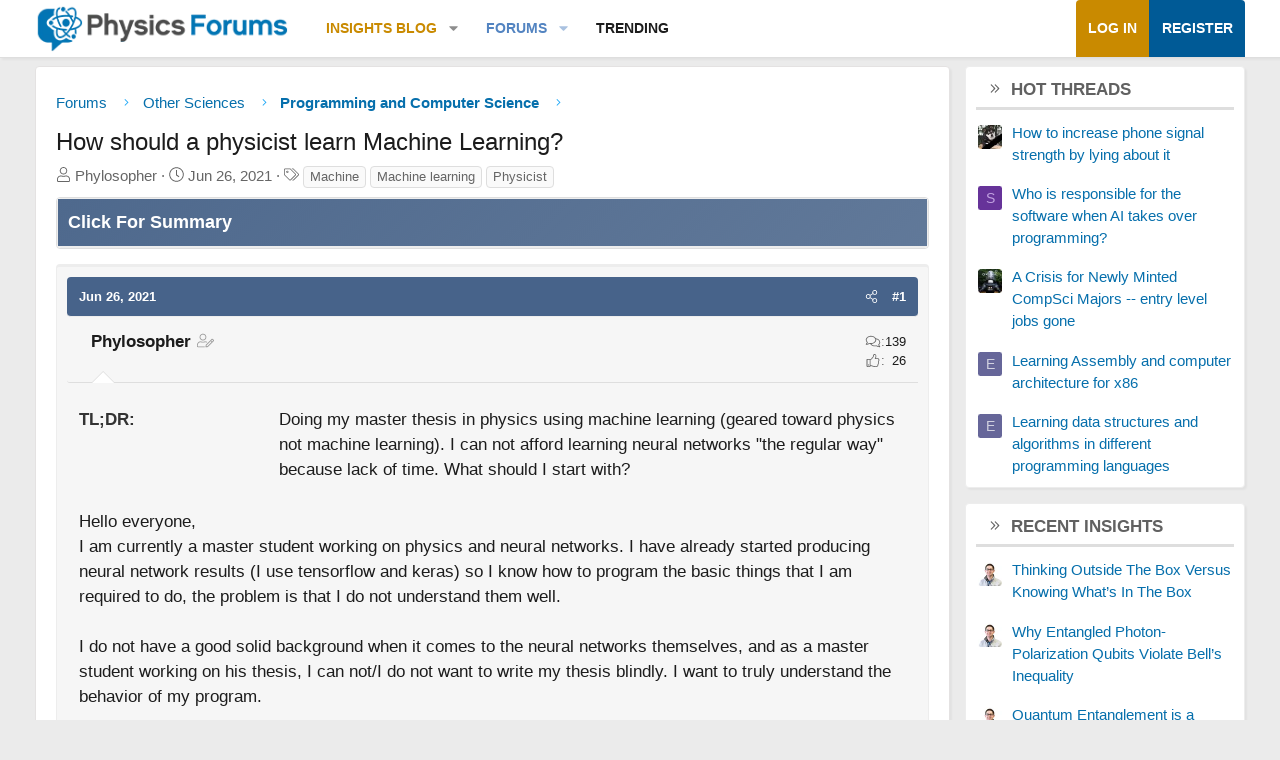

--- FILE ---
content_type: text/html; charset=utf-8
request_url: https://www.google.com/recaptcha/api2/aframe
body_size: 267
content:
<!DOCTYPE HTML><html><head><meta http-equiv="content-type" content="text/html; charset=UTF-8"></head><body><script nonce="H5Es4J0cSglpFeLDq_LBDw">/** Anti-fraud and anti-abuse applications only. See google.com/recaptcha */ try{var clients={'sodar':'https://pagead2.googlesyndication.com/pagead/sodar?'};window.addEventListener("message",function(a){try{if(a.source===window.parent){var b=JSON.parse(a.data);var c=clients[b['id']];if(c){var d=document.createElement('img');d.src=c+b['params']+'&rc='+(localStorage.getItem("rc::a")?sessionStorage.getItem("rc::b"):"");window.document.body.appendChild(d);sessionStorage.setItem("rc::e",parseInt(sessionStorage.getItem("rc::e")||0)+1);localStorage.setItem("rc::h",'1768408279425');}}}catch(b){}});window.parent.postMessage("_grecaptcha_ready", "*");}catch(b){}</script></body></html>